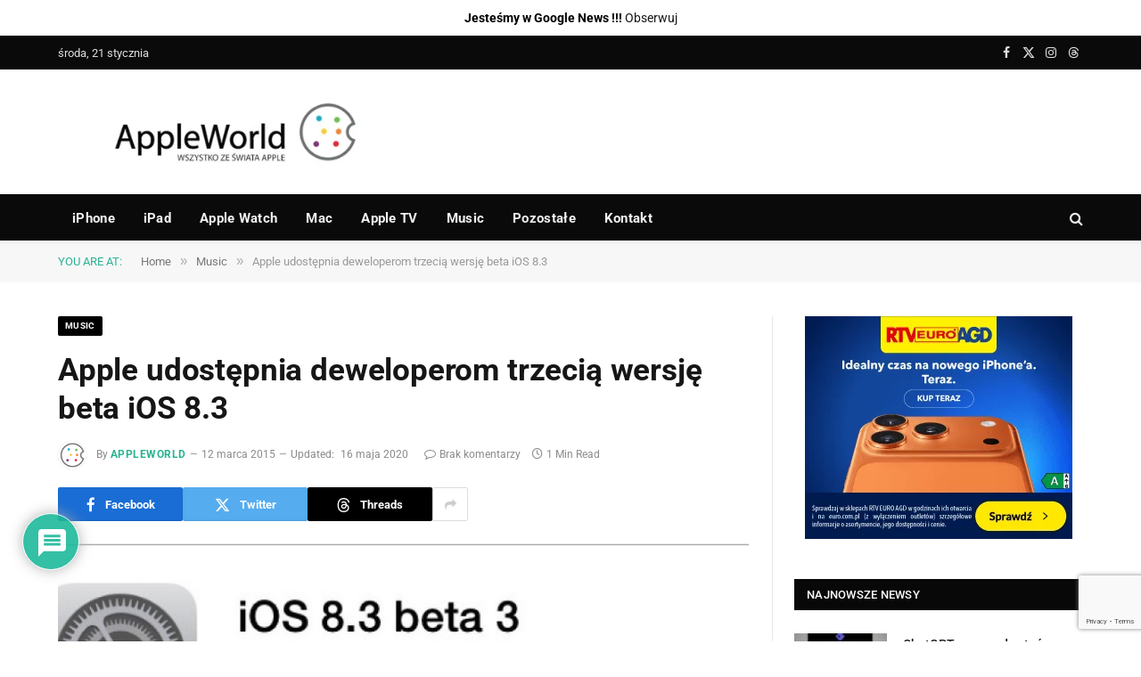

--- FILE ---
content_type: text/html; charset=utf-8
request_url: https://www.google.com/recaptcha/api2/anchor?ar=1&k=6LeSm8gZAAAAAKUb-gu1nKP9VLmloPf_M7-1g475&co=aHR0cHM6Ly9hcHBsZXdvcmxkLnBsOjQ0Mw..&hl=en&v=PoyoqOPhxBO7pBk68S4YbpHZ&size=invisible&anchor-ms=20000&execute-ms=30000&cb=l4jte8cmia62
body_size: 48638
content:
<!DOCTYPE HTML><html dir="ltr" lang="en"><head><meta http-equiv="Content-Type" content="text/html; charset=UTF-8">
<meta http-equiv="X-UA-Compatible" content="IE=edge">
<title>reCAPTCHA</title>
<style type="text/css">
/* cyrillic-ext */
@font-face {
  font-family: 'Roboto';
  font-style: normal;
  font-weight: 400;
  font-stretch: 100%;
  src: url(//fonts.gstatic.com/s/roboto/v48/KFO7CnqEu92Fr1ME7kSn66aGLdTylUAMa3GUBHMdazTgWw.woff2) format('woff2');
  unicode-range: U+0460-052F, U+1C80-1C8A, U+20B4, U+2DE0-2DFF, U+A640-A69F, U+FE2E-FE2F;
}
/* cyrillic */
@font-face {
  font-family: 'Roboto';
  font-style: normal;
  font-weight: 400;
  font-stretch: 100%;
  src: url(//fonts.gstatic.com/s/roboto/v48/KFO7CnqEu92Fr1ME7kSn66aGLdTylUAMa3iUBHMdazTgWw.woff2) format('woff2');
  unicode-range: U+0301, U+0400-045F, U+0490-0491, U+04B0-04B1, U+2116;
}
/* greek-ext */
@font-face {
  font-family: 'Roboto';
  font-style: normal;
  font-weight: 400;
  font-stretch: 100%;
  src: url(//fonts.gstatic.com/s/roboto/v48/KFO7CnqEu92Fr1ME7kSn66aGLdTylUAMa3CUBHMdazTgWw.woff2) format('woff2');
  unicode-range: U+1F00-1FFF;
}
/* greek */
@font-face {
  font-family: 'Roboto';
  font-style: normal;
  font-weight: 400;
  font-stretch: 100%;
  src: url(//fonts.gstatic.com/s/roboto/v48/KFO7CnqEu92Fr1ME7kSn66aGLdTylUAMa3-UBHMdazTgWw.woff2) format('woff2');
  unicode-range: U+0370-0377, U+037A-037F, U+0384-038A, U+038C, U+038E-03A1, U+03A3-03FF;
}
/* math */
@font-face {
  font-family: 'Roboto';
  font-style: normal;
  font-weight: 400;
  font-stretch: 100%;
  src: url(//fonts.gstatic.com/s/roboto/v48/KFO7CnqEu92Fr1ME7kSn66aGLdTylUAMawCUBHMdazTgWw.woff2) format('woff2');
  unicode-range: U+0302-0303, U+0305, U+0307-0308, U+0310, U+0312, U+0315, U+031A, U+0326-0327, U+032C, U+032F-0330, U+0332-0333, U+0338, U+033A, U+0346, U+034D, U+0391-03A1, U+03A3-03A9, U+03B1-03C9, U+03D1, U+03D5-03D6, U+03F0-03F1, U+03F4-03F5, U+2016-2017, U+2034-2038, U+203C, U+2040, U+2043, U+2047, U+2050, U+2057, U+205F, U+2070-2071, U+2074-208E, U+2090-209C, U+20D0-20DC, U+20E1, U+20E5-20EF, U+2100-2112, U+2114-2115, U+2117-2121, U+2123-214F, U+2190, U+2192, U+2194-21AE, U+21B0-21E5, U+21F1-21F2, U+21F4-2211, U+2213-2214, U+2216-22FF, U+2308-230B, U+2310, U+2319, U+231C-2321, U+2336-237A, U+237C, U+2395, U+239B-23B7, U+23D0, U+23DC-23E1, U+2474-2475, U+25AF, U+25B3, U+25B7, U+25BD, U+25C1, U+25CA, U+25CC, U+25FB, U+266D-266F, U+27C0-27FF, U+2900-2AFF, U+2B0E-2B11, U+2B30-2B4C, U+2BFE, U+3030, U+FF5B, U+FF5D, U+1D400-1D7FF, U+1EE00-1EEFF;
}
/* symbols */
@font-face {
  font-family: 'Roboto';
  font-style: normal;
  font-weight: 400;
  font-stretch: 100%;
  src: url(//fonts.gstatic.com/s/roboto/v48/KFO7CnqEu92Fr1ME7kSn66aGLdTylUAMaxKUBHMdazTgWw.woff2) format('woff2');
  unicode-range: U+0001-000C, U+000E-001F, U+007F-009F, U+20DD-20E0, U+20E2-20E4, U+2150-218F, U+2190, U+2192, U+2194-2199, U+21AF, U+21E6-21F0, U+21F3, U+2218-2219, U+2299, U+22C4-22C6, U+2300-243F, U+2440-244A, U+2460-24FF, U+25A0-27BF, U+2800-28FF, U+2921-2922, U+2981, U+29BF, U+29EB, U+2B00-2BFF, U+4DC0-4DFF, U+FFF9-FFFB, U+10140-1018E, U+10190-1019C, U+101A0, U+101D0-101FD, U+102E0-102FB, U+10E60-10E7E, U+1D2C0-1D2D3, U+1D2E0-1D37F, U+1F000-1F0FF, U+1F100-1F1AD, U+1F1E6-1F1FF, U+1F30D-1F30F, U+1F315, U+1F31C, U+1F31E, U+1F320-1F32C, U+1F336, U+1F378, U+1F37D, U+1F382, U+1F393-1F39F, U+1F3A7-1F3A8, U+1F3AC-1F3AF, U+1F3C2, U+1F3C4-1F3C6, U+1F3CA-1F3CE, U+1F3D4-1F3E0, U+1F3ED, U+1F3F1-1F3F3, U+1F3F5-1F3F7, U+1F408, U+1F415, U+1F41F, U+1F426, U+1F43F, U+1F441-1F442, U+1F444, U+1F446-1F449, U+1F44C-1F44E, U+1F453, U+1F46A, U+1F47D, U+1F4A3, U+1F4B0, U+1F4B3, U+1F4B9, U+1F4BB, U+1F4BF, U+1F4C8-1F4CB, U+1F4D6, U+1F4DA, U+1F4DF, U+1F4E3-1F4E6, U+1F4EA-1F4ED, U+1F4F7, U+1F4F9-1F4FB, U+1F4FD-1F4FE, U+1F503, U+1F507-1F50B, U+1F50D, U+1F512-1F513, U+1F53E-1F54A, U+1F54F-1F5FA, U+1F610, U+1F650-1F67F, U+1F687, U+1F68D, U+1F691, U+1F694, U+1F698, U+1F6AD, U+1F6B2, U+1F6B9-1F6BA, U+1F6BC, U+1F6C6-1F6CF, U+1F6D3-1F6D7, U+1F6E0-1F6EA, U+1F6F0-1F6F3, U+1F6F7-1F6FC, U+1F700-1F7FF, U+1F800-1F80B, U+1F810-1F847, U+1F850-1F859, U+1F860-1F887, U+1F890-1F8AD, U+1F8B0-1F8BB, U+1F8C0-1F8C1, U+1F900-1F90B, U+1F93B, U+1F946, U+1F984, U+1F996, U+1F9E9, U+1FA00-1FA6F, U+1FA70-1FA7C, U+1FA80-1FA89, U+1FA8F-1FAC6, U+1FACE-1FADC, U+1FADF-1FAE9, U+1FAF0-1FAF8, U+1FB00-1FBFF;
}
/* vietnamese */
@font-face {
  font-family: 'Roboto';
  font-style: normal;
  font-weight: 400;
  font-stretch: 100%;
  src: url(//fonts.gstatic.com/s/roboto/v48/KFO7CnqEu92Fr1ME7kSn66aGLdTylUAMa3OUBHMdazTgWw.woff2) format('woff2');
  unicode-range: U+0102-0103, U+0110-0111, U+0128-0129, U+0168-0169, U+01A0-01A1, U+01AF-01B0, U+0300-0301, U+0303-0304, U+0308-0309, U+0323, U+0329, U+1EA0-1EF9, U+20AB;
}
/* latin-ext */
@font-face {
  font-family: 'Roboto';
  font-style: normal;
  font-weight: 400;
  font-stretch: 100%;
  src: url(//fonts.gstatic.com/s/roboto/v48/KFO7CnqEu92Fr1ME7kSn66aGLdTylUAMa3KUBHMdazTgWw.woff2) format('woff2');
  unicode-range: U+0100-02BA, U+02BD-02C5, U+02C7-02CC, U+02CE-02D7, U+02DD-02FF, U+0304, U+0308, U+0329, U+1D00-1DBF, U+1E00-1E9F, U+1EF2-1EFF, U+2020, U+20A0-20AB, U+20AD-20C0, U+2113, U+2C60-2C7F, U+A720-A7FF;
}
/* latin */
@font-face {
  font-family: 'Roboto';
  font-style: normal;
  font-weight: 400;
  font-stretch: 100%;
  src: url(//fonts.gstatic.com/s/roboto/v48/KFO7CnqEu92Fr1ME7kSn66aGLdTylUAMa3yUBHMdazQ.woff2) format('woff2');
  unicode-range: U+0000-00FF, U+0131, U+0152-0153, U+02BB-02BC, U+02C6, U+02DA, U+02DC, U+0304, U+0308, U+0329, U+2000-206F, U+20AC, U+2122, U+2191, U+2193, U+2212, U+2215, U+FEFF, U+FFFD;
}
/* cyrillic-ext */
@font-face {
  font-family: 'Roboto';
  font-style: normal;
  font-weight: 500;
  font-stretch: 100%;
  src: url(//fonts.gstatic.com/s/roboto/v48/KFO7CnqEu92Fr1ME7kSn66aGLdTylUAMa3GUBHMdazTgWw.woff2) format('woff2');
  unicode-range: U+0460-052F, U+1C80-1C8A, U+20B4, U+2DE0-2DFF, U+A640-A69F, U+FE2E-FE2F;
}
/* cyrillic */
@font-face {
  font-family: 'Roboto';
  font-style: normal;
  font-weight: 500;
  font-stretch: 100%;
  src: url(//fonts.gstatic.com/s/roboto/v48/KFO7CnqEu92Fr1ME7kSn66aGLdTylUAMa3iUBHMdazTgWw.woff2) format('woff2');
  unicode-range: U+0301, U+0400-045F, U+0490-0491, U+04B0-04B1, U+2116;
}
/* greek-ext */
@font-face {
  font-family: 'Roboto';
  font-style: normal;
  font-weight: 500;
  font-stretch: 100%;
  src: url(//fonts.gstatic.com/s/roboto/v48/KFO7CnqEu92Fr1ME7kSn66aGLdTylUAMa3CUBHMdazTgWw.woff2) format('woff2');
  unicode-range: U+1F00-1FFF;
}
/* greek */
@font-face {
  font-family: 'Roboto';
  font-style: normal;
  font-weight: 500;
  font-stretch: 100%;
  src: url(//fonts.gstatic.com/s/roboto/v48/KFO7CnqEu92Fr1ME7kSn66aGLdTylUAMa3-UBHMdazTgWw.woff2) format('woff2');
  unicode-range: U+0370-0377, U+037A-037F, U+0384-038A, U+038C, U+038E-03A1, U+03A3-03FF;
}
/* math */
@font-face {
  font-family: 'Roboto';
  font-style: normal;
  font-weight: 500;
  font-stretch: 100%;
  src: url(//fonts.gstatic.com/s/roboto/v48/KFO7CnqEu92Fr1ME7kSn66aGLdTylUAMawCUBHMdazTgWw.woff2) format('woff2');
  unicode-range: U+0302-0303, U+0305, U+0307-0308, U+0310, U+0312, U+0315, U+031A, U+0326-0327, U+032C, U+032F-0330, U+0332-0333, U+0338, U+033A, U+0346, U+034D, U+0391-03A1, U+03A3-03A9, U+03B1-03C9, U+03D1, U+03D5-03D6, U+03F0-03F1, U+03F4-03F5, U+2016-2017, U+2034-2038, U+203C, U+2040, U+2043, U+2047, U+2050, U+2057, U+205F, U+2070-2071, U+2074-208E, U+2090-209C, U+20D0-20DC, U+20E1, U+20E5-20EF, U+2100-2112, U+2114-2115, U+2117-2121, U+2123-214F, U+2190, U+2192, U+2194-21AE, U+21B0-21E5, U+21F1-21F2, U+21F4-2211, U+2213-2214, U+2216-22FF, U+2308-230B, U+2310, U+2319, U+231C-2321, U+2336-237A, U+237C, U+2395, U+239B-23B7, U+23D0, U+23DC-23E1, U+2474-2475, U+25AF, U+25B3, U+25B7, U+25BD, U+25C1, U+25CA, U+25CC, U+25FB, U+266D-266F, U+27C0-27FF, U+2900-2AFF, U+2B0E-2B11, U+2B30-2B4C, U+2BFE, U+3030, U+FF5B, U+FF5D, U+1D400-1D7FF, U+1EE00-1EEFF;
}
/* symbols */
@font-face {
  font-family: 'Roboto';
  font-style: normal;
  font-weight: 500;
  font-stretch: 100%;
  src: url(//fonts.gstatic.com/s/roboto/v48/KFO7CnqEu92Fr1ME7kSn66aGLdTylUAMaxKUBHMdazTgWw.woff2) format('woff2');
  unicode-range: U+0001-000C, U+000E-001F, U+007F-009F, U+20DD-20E0, U+20E2-20E4, U+2150-218F, U+2190, U+2192, U+2194-2199, U+21AF, U+21E6-21F0, U+21F3, U+2218-2219, U+2299, U+22C4-22C6, U+2300-243F, U+2440-244A, U+2460-24FF, U+25A0-27BF, U+2800-28FF, U+2921-2922, U+2981, U+29BF, U+29EB, U+2B00-2BFF, U+4DC0-4DFF, U+FFF9-FFFB, U+10140-1018E, U+10190-1019C, U+101A0, U+101D0-101FD, U+102E0-102FB, U+10E60-10E7E, U+1D2C0-1D2D3, U+1D2E0-1D37F, U+1F000-1F0FF, U+1F100-1F1AD, U+1F1E6-1F1FF, U+1F30D-1F30F, U+1F315, U+1F31C, U+1F31E, U+1F320-1F32C, U+1F336, U+1F378, U+1F37D, U+1F382, U+1F393-1F39F, U+1F3A7-1F3A8, U+1F3AC-1F3AF, U+1F3C2, U+1F3C4-1F3C6, U+1F3CA-1F3CE, U+1F3D4-1F3E0, U+1F3ED, U+1F3F1-1F3F3, U+1F3F5-1F3F7, U+1F408, U+1F415, U+1F41F, U+1F426, U+1F43F, U+1F441-1F442, U+1F444, U+1F446-1F449, U+1F44C-1F44E, U+1F453, U+1F46A, U+1F47D, U+1F4A3, U+1F4B0, U+1F4B3, U+1F4B9, U+1F4BB, U+1F4BF, U+1F4C8-1F4CB, U+1F4D6, U+1F4DA, U+1F4DF, U+1F4E3-1F4E6, U+1F4EA-1F4ED, U+1F4F7, U+1F4F9-1F4FB, U+1F4FD-1F4FE, U+1F503, U+1F507-1F50B, U+1F50D, U+1F512-1F513, U+1F53E-1F54A, U+1F54F-1F5FA, U+1F610, U+1F650-1F67F, U+1F687, U+1F68D, U+1F691, U+1F694, U+1F698, U+1F6AD, U+1F6B2, U+1F6B9-1F6BA, U+1F6BC, U+1F6C6-1F6CF, U+1F6D3-1F6D7, U+1F6E0-1F6EA, U+1F6F0-1F6F3, U+1F6F7-1F6FC, U+1F700-1F7FF, U+1F800-1F80B, U+1F810-1F847, U+1F850-1F859, U+1F860-1F887, U+1F890-1F8AD, U+1F8B0-1F8BB, U+1F8C0-1F8C1, U+1F900-1F90B, U+1F93B, U+1F946, U+1F984, U+1F996, U+1F9E9, U+1FA00-1FA6F, U+1FA70-1FA7C, U+1FA80-1FA89, U+1FA8F-1FAC6, U+1FACE-1FADC, U+1FADF-1FAE9, U+1FAF0-1FAF8, U+1FB00-1FBFF;
}
/* vietnamese */
@font-face {
  font-family: 'Roboto';
  font-style: normal;
  font-weight: 500;
  font-stretch: 100%;
  src: url(//fonts.gstatic.com/s/roboto/v48/KFO7CnqEu92Fr1ME7kSn66aGLdTylUAMa3OUBHMdazTgWw.woff2) format('woff2');
  unicode-range: U+0102-0103, U+0110-0111, U+0128-0129, U+0168-0169, U+01A0-01A1, U+01AF-01B0, U+0300-0301, U+0303-0304, U+0308-0309, U+0323, U+0329, U+1EA0-1EF9, U+20AB;
}
/* latin-ext */
@font-face {
  font-family: 'Roboto';
  font-style: normal;
  font-weight: 500;
  font-stretch: 100%;
  src: url(//fonts.gstatic.com/s/roboto/v48/KFO7CnqEu92Fr1ME7kSn66aGLdTylUAMa3KUBHMdazTgWw.woff2) format('woff2');
  unicode-range: U+0100-02BA, U+02BD-02C5, U+02C7-02CC, U+02CE-02D7, U+02DD-02FF, U+0304, U+0308, U+0329, U+1D00-1DBF, U+1E00-1E9F, U+1EF2-1EFF, U+2020, U+20A0-20AB, U+20AD-20C0, U+2113, U+2C60-2C7F, U+A720-A7FF;
}
/* latin */
@font-face {
  font-family: 'Roboto';
  font-style: normal;
  font-weight: 500;
  font-stretch: 100%;
  src: url(//fonts.gstatic.com/s/roboto/v48/KFO7CnqEu92Fr1ME7kSn66aGLdTylUAMa3yUBHMdazQ.woff2) format('woff2');
  unicode-range: U+0000-00FF, U+0131, U+0152-0153, U+02BB-02BC, U+02C6, U+02DA, U+02DC, U+0304, U+0308, U+0329, U+2000-206F, U+20AC, U+2122, U+2191, U+2193, U+2212, U+2215, U+FEFF, U+FFFD;
}
/* cyrillic-ext */
@font-face {
  font-family: 'Roboto';
  font-style: normal;
  font-weight: 900;
  font-stretch: 100%;
  src: url(//fonts.gstatic.com/s/roboto/v48/KFO7CnqEu92Fr1ME7kSn66aGLdTylUAMa3GUBHMdazTgWw.woff2) format('woff2');
  unicode-range: U+0460-052F, U+1C80-1C8A, U+20B4, U+2DE0-2DFF, U+A640-A69F, U+FE2E-FE2F;
}
/* cyrillic */
@font-face {
  font-family: 'Roboto';
  font-style: normal;
  font-weight: 900;
  font-stretch: 100%;
  src: url(//fonts.gstatic.com/s/roboto/v48/KFO7CnqEu92Fr1ME7kSn66aGLdTylUAMa3iUBHMdazTgWw.woff2) format('woff2');
  unicode-range: U+0301, U+0400-045F, U+0490-0491, U+04B0-04B1, U+2116;
}
/* greek-ext */
@font-face {
  font-family: 'Roboto';
  font-style: normal;
  font-weight: 900;
  font-stretch: 100%;
  src: url(//fonts.gstatic.com/s/roboto/v48/KFO7CnqEu92Fr1ME7kSn66aGLdTylUAMa3CUBHMdazTgWw.woff2) format('woff2');
  unicode-range: U+1F00-1FFF;
}
/* greek */
@font-face {
  font-family: 'Roboto';
  font-style: normal;
  font-weight: 900;
  font-stretch: 100%;
  src: url(//fonts.gstatic.com/s/roboto/v48/KFO7CnqEu92Fr1ME7kSn66aGLdTylUAMa3-UBHMdazTgWw.woff2) format('woff2');
  unicode-range: U+0370-0377, U+037A-037F, U+0384-038A, U+038C, U+038E-03A1, U+03A3-03FF;
}
/* math */
@font-face {
  font-family: 'Roboto';
  font-style: normal;
  font-weight: 900;
  font-stretch: 100%;
  src: url(//fonts.gstatic.com/s/roboto/v48/KFO7CnqEu92Fr1ME7kSn66aGLdTylUAMawCUBHMdazTgWw.woff2) format('woff2');
  unicode-range: U+0302-0303, U+0305, U+0307-0308, U+0310, U+0312, U+0315, U+031A, U+0326-0327, U+032C, U+032F-0330, U+0332-0333, U+0338, U+033A, U+0346, U+034D, U+0391-03A1, U+03A3-03A9, U+03B1-03C9, U+03D1, U+03D5-03D6, U+03F0-03F1, U+03F4-03F5, U+2016-2017, U+2034-2038, U+203C, U+2040, U+2043, U+2047, U+2050, U+2057, U+205F, U+2070-2071, U+2074-208E, U+2090-209C, U+20D0-20DC, U+20E1, U+20E5-20EF, U+2100-2112, U+2114-2115, U+2117-2121, U+2123-214F, U+2190, U+2192, U+2194-21AE, U+21B0-21E5, U+21F1-21F2, U+21F4-2211, U+2213-2214, U+2216-22FF, U+2308-230B, U+2310, U+2319, U+231C-2321, U+2336-237A, U+237C, U+2395, U+239B-23B7, U+23D0, U+23DC-23E1, U+2474-2475, U+25AF, U+25B3, U+25B7, U+25BD, U+25C1, U+25CA, U+25CC, U+25FB, U+266D-266F, U+27C0-27FF, U+2900-2AFF, U+2B0E-2B11, U+2B30-2B4C, U+2BFE, U+3030, U+FF5B, U+FF5D, U+1D400-1D7FF, U+1EE00-1EEFF;
}
/* symbols */
@font-face {
  font-family: 'Roboto';
  font-style: normal;
  font-weight: 900;
  font-stretch: 100%;
  src: url(//fonts.gstatic.com/s/roboto/v48/KFO7CnqEu92Fr1ME7kSn66aGLdTylUAMaxKUBHMdazTgWw.woff2) format('woff2');
  unicode-range: U+0001-000C, U+000E-001F, U+007F-009F, U+20DD-20E0, U+20E2-20E4, U+2150-218F, U+2190, U+2192, U+2194-2199, U+21AF, U+21E6-21F0, U+21F3, U+2218-2219, U+2299, U+22C4-22C6, U+2300-243F, U+2440-244A, U+2460-24FF, U+25A0-27BF, U+2800-28FF, U+2921-2922, U+2981, U+29BF, U+29EB, U+2B00-2BFF, U+4DC0-4DFF, U+FFF9-FFFB, U+10140-1018E, U+10190-1019C, U+101A0, U+101D0-101FD, U+102E0-102FB, U+10E60-10E7E, U+1D2C0-1D2D3, U+1D2E0-1D37F, U+1F000-1F0FF, U+1F100-1F1AD, U+1F1E6-1F1FF, U+1F30D-1F30F, U+1F315, U+1F31C, U+1F31E, U+1F320-1F32C, U+1F336, U+1F378, U+1F37D, U+1F382, U+1F393-1F39F, U+1F3A7-1F3A8, U+1F3AC-1F3AF, U+1F3C2, U+1F3C4-1F3C6, U+1F3CA-1F3CE, U+1F3D4-1F3E0, U+1F3ED, U+1F3F1-1F3F3, U+1F3F5-1F3F7, U+1F408, U+1F415, U+1F41F, U+1F426, U+1F43F, U+1F441-1F442, U+1F444, U+1F446-1F449, U+1F44C-1F44E, U+1F453, U+1F46A, U+1F47D, U+1F4A3, U+1F4B0, U+1F4B3, U+1F4B9, U+1F4BB, U+1F4BF, U+1F4C8-1F4CB, U+1F4D6, U+1F4DA, U+1F4DF, U+1F4E3-1F4E6, U+1F4EA-1F4ED, U+1F4F7, U+1F4F9-1F4FB, U+1F4FD-1F4FE, U+1F503, U+1F507-1F50B, U+1F50D, U+1F512-1F513, U+1F53E-1F54A, U+1F54F-1F5FA, U+1F610, U+1F650-1F67F, U+1F687, U+1F68D, U+1F691, U+1F694, U+1F698, U+1F6AD, U+1F6B2, U+1F6B9-1F6BA, U+1F6BC, U+1F6C6-1F6CF, U+1F6D3-1F6D7, U+1F6E0-1F6EA, U+1F6F0-1F6F3, U+1F6F7-1F6FC, U+1F700-1F7FF, U+1F800-1F80B, U+1F810-1F847, U+1F850-1F859, U+1F860-1F887, U+1F890-1F8AD, U+1F8B0-1F8BB, U+1F8C0-1F8C1, U+1F900-1F90B, U+1F93B, U+1F946, U+1F984, U+1F996, U+1F9E9, U+1FA00-1FA6F, U+1FA70-1FA7C, U+1FA80-1FA89, U+1FA8F-1FAC6, U+1FACE-1FADC, U+1FADF-1FAE9, U+1FAF0-1FAF8, U+1FB00-1FBFF;
}
/* vietnamese */
@font-face {
  font-family: 'Roboto';
  font-style: normal;
  font-weight: 900;
  font-stretch: 100%;
  src: url(//fonts.gstatic.com/s/roboto/v48/KFO7CnqEu92Fr1ME7kSn66aGLdTylUAMa3OUBHMdazTgWw.woff2) format('woff2');
  unicode-range: U+0102-0103, U+0110-0111, U+0128-0129, U+0168-0169, U+01A0-01A1, U+01AF-01B0, U+0300-0301, U+0303-0304, U+0308-0309, U+0323, U+0329, U+1EA0-1EF9, U+20AB;
}
/* latin-ext */
@font-face {
  font-family: 'Roboto';
  font-style: normal;
  font-weight: 900;
  font-stretch: 100%;
  src: url(//fonts.gstatic.com/s/roboto/v48/KFO7CnqEu92Fr1ME7kSn66aGLdTylUAMa3KUBHMdazTgWw.woff2) format('woff2');
  unicode-range: U+0100-02BA, U+02BD-02C5, U+02C7-02CC, U+02CE-02D7, U+02DD-02FF, U+0304, U+0308, U+0329, U+1D00-1DBF, U+1E00-1E9F, U+1EF2-1EFF, U+2020, U+20A0-20AB, U+20AD-20C0, U+2113, U+2C60-2C7F, U+A720-A7FF;
}
/* latin */
@font-face {
  font-family: 'Roboto';
  font-style: normal;
  font-weight: 900;
  font-stretch: 100%;
  src: url(//fonts.gstatic.com/s/roboto/v48/KFO7CnqEu92Fr1ME7kSn66aGLdTylUAMa3yUBHMdazQ.woff2) format('woff2');
  unicode-range: U+0000-00FF, U+0131, U+0152-0153, U+02BB-02BC, U+02C6, U+02DA, U+02DC, U+0304, U+0308, U+0329, U+2000-206F, U+20AC, U+2122, U+2191, U+2193, U+2212, U+2215, U+FEFF, U+FFFD;
}

</style>
<link rel="stylesheet" type="text/css" href="https://www.gstatic.com/recaptcha/releases/PoyoqOPhxBO7pBk68S4YbpHZ/styles__ltr.css">
<script nonce="goJ0cf9b3svWAclkcgbrNw" type="text/javascript">window['__recaptcha_api'] = 'https://www.google.com/recaptcha/api2/';</script>
<script type="text/javascript" src="https://www.gstatic.com/recaptcha/releases/PoyoqOPhxBO7pBk68S4YbpHZ/recaptcha__en.js" nonce="goJ0cf9b3svWAclkcgbrNw">
      
    </script></head>
<body><div id="rc-anchor-alert" class="rc-anchor-alert"></div>
<input type="hidden" id="recaptcha-token" value="[base64]">
<script type="text/javascript" nonce="goJ0cf9b3svWAclkcgbrNw">
      recaptcha.anchor.Main.init("[\x22ainput\x22,[\x22bgdata\x22,\x22\x22,\[base64]/[base64]/[base64]/[base64]/[base64]/[base64]/KGcoTywyNTMsTy5PKSxVRyhPLEMpKTpnKE8sMjUzLEMpLE8pKSxsKSksTykpfSxieT1mdW5jdGlvbihDLE8sdSxsKXtmb3IobD0odT1SKEMpLDApO08+MDtPLS0pbD1sPDw4fFooQyk7ZyhDLHUsbCl9LFVHPWZ1bmN0aW9uKEMsTyl7Qy5pLmxlbmd0aD4xMDQ/[base64]/[base64]/[base64]/[base64]/[base64]/[base64]/[base64]\\u003d\x22,\[base64]\\u003d\\u003d\x22,\[base64]/DrEomw6JNwr1WbsKLw5MBwpDCvwoLazlPwrPDtljCsnY8woIgwpvDv8KDBcKVwq0Tw7ZKY8Oxw65fwoQow47DsnrCj8KAw6FJCChQw4R3ESfDjX7DhGZJNg1Hw6xTE2FYwpM3L8O6bsKDwo7DtHfDvcKSwq/Dg8KawrZ4biPCpHx3wqcnF8OGwovCnUpjC2rCl8KmM8OLKBQhw6PCiU/[base64]/w5vChmbCqsKbN8Kfwp/Cg2jDg2LCvsKPb3pVwrI8WTrCulvDmQDCqcK7JDRjwqDDolPCvcOnw6nDhcKZCw8Re8O9wpTCnyzDkMKxMWl4w4Qcwo3DqGfDrghrIMO5w6nCoMObIEvDpsKcXDnDiMO3UyjCrcO9WVnCuXUqPMK+VMObwpHCg8KowoTCunfDicKZwo1oS8OlwodJwqnCinXCgD/DncKfORjCoArCscOzMELDicOuw6nCqmBEPsO4QSXDlsKCTcODZMK8w640woF+wpnCu8KhworCscK+wposwrHCvcOpwr/[base64]/DlyrDrArCq8OjwqkqPy3DqFnDqMKlWcO+w4M+w5cmw6TCrsOKwr5zUADCpw9KQSMcwofDqMK5FsOZwqjChz5ZwpoZAzfDr8O4QMOqO8K4esKDw4zCiHFbw5/CtsKqwr5wwozCuUnDoMKYcMO2w65lwqjCmyLCoVpbfgDCgsKHw6lOUE/Cgk/[base64]/PsKJbjvDlGQZw4UNwq/CrMOTQ2NswojCmsKvHjPDqcK/[base64]/Dg8KPZiIKwqQCw5XDuMONd8KnfXzCvwN5w5s/fVvCmEYxYMKPwpHDgGHCv1h4ZsOraQQrwqLDtU4pw7UNZMKcwojCmsK7D8O9w5nCh3nCpGVWw4M2w4/[base64]/wqHDlFQnGMO0f2AGY8OJFD/CvMObecKYYsKLJ03CtjHCrsKhUl8/[base64]/Dln0xwrt1bsKfCMOSw5VsJ8KIeDbDp39zwoAlwphcdDxifMK3S8Kewr9yVsKva8OeTkAFwqTDthzDpcKswrxlBF4rUToiw6bDvcOWw4fCtsO7fFrDk1c3bcKow4QnbsOnw4TCgS8Cw5HCmMK1BAFzwqU8VcOeFcK3wrN8C2bDu0pDbcOZIgTCqcK+LsK7bGPDgW/DvMOmUR0pw495wo/CpwLCqi/DnBzCtcObwqrCqMK2A8Oxw5hoMsOZw6c+wpxuRcOPECzClQUEwpvDoMKFwrHDrmXCgnTCqTFGPMOKR8KkWQXDrcKew4R7w497XzDCuHjCtsKYwp3ChsK/wozDjcK2wpvCh3TDqjwtFinCogZnw47CmMONMzoAFh8ow7fCnMOawoBuW8O9HsOKVz5Hw5LDvcORwovCncKDaTXCmsKCwp52w7XCjyc2E8K2w41AJ0DDn8OGHcOHPH/Cn0cmYntmX8ObbcKbwqomIcOwwpvDgj1Pw6jDvcOow5jDo8KQwprDq8KLcMK5eMKhwrtqX8O1wpgPGcO/[base64]/Du8ODwoxawoZZPMO/CMKXeTHCpHXCiH8lw5FfJlXDuMKKw5/Cs8OGw5LCr8Opw4kLwoZGwozDpcKFw5vCmMKswq8Cw5DDhkjCmXQnw7LDpMK3wq/DosOfw5nChcOuDXXDj8KHcRVVIMKMccO/G0/Co8OWw5UFwpXCk8Owwr3DrDZ0TsK1PcKxw6zCrcK4OzbCvxl+w7zDucKyworCn8Kwwotnw78YwrjDgMOgw4HDo8KmXcKHbj3Dk8KZKMOIfHbDgcO6OlrClsKBaVDCgsK2bMO7N8OHw4kDwqkPwrlww6rDqS/Cl8KWUMK+w6zCpw/CnRdjLE/CrwIjbyjCuSPCrlTCr2/DusKEwrRpw5zDkcKHwrU0wr1/R2s8wpJ2LcO3dsOgJsKAwo0Zw7E4w5bCrDnDp8KETsKAw7DCm8O7w4M9QSrCkxXCoMO8wpbCoiADRgVfwpVWXsOOw7J/CsKjwq9sw6AKDMOFE1ZKwrPCqsOHJsOhw7UUbwDCgSjCsTLCgHYNVRnCkUrDp8OrMlMowpU7wp7DmmIuXjVeFcKLWQXDg8OaY8ONw5JybcO3woklw77DlsKWw5Itw7dOw6gRRcOHw54cIBnDsSdEw5U0w4vCq8KFIBkVC8O7TyTDkFLCqgd/OAMYwpthwpvCih7DgCHDlkdRwpbCtW3DvklDwps4wpbClDLDscKlw68mKVcbM8OAw5vCj8Ogw5PDosOXwrTCk2d7VMOnw6Nww5DDp8KVLlZewrzDglEpZcKawqHCocOCC8Kiwp4jc8KLKcKJZjQBw6gDX8OQw5LDqlTCgcOCQGcWSDRGw5PCo0gKwp/DnzULbsKiwq5tasOyw4rDlQvDnsOfwrHDr2RpM3fDtsK8MkbDsmlaIWDDqcOQwrbDq8OrwobCjTXClsK6KQTCv8KRw4s1w4/[base64]/DsVDChMKCNU1YecOzw7nDssKZETVow4/CjcKbwoBnMcKiw6bDvVcNw4PDmgsUwo7DljIIwopXHMKLwq0kw4dOYMOiZ2DCritAJsK6wqDCkMOCw5TCs8Orwq9KSijDhsO7wrLChxNofsOfw6RCYcOEw5RlX8OEwpjDuARgw49BwqzCij1pUsOSw7fDg8KjLsOTwrLDlcK9VsOawo/CnjN9QWkeeizCp8Kxw4s+L8OkIzZ4w47CqEjDkx7CoF8tLcK3wosGQsKcw5Quw6DDksOjaj/Dj8KPUV3ClFfCi8O5F8OIw6HCi3ozw5XCisOJw4fCgcKtwoXCrwJhMcOOf11PwqzCnsKBworDlcOswpXDsMKKwrstw6VIVsKqw6HCoRgQaXEmw5dgfsKZwpLCrsKaw7o1wp/ChcOLY8OgwrLCscOCZ2PDh8Kawodmw5M6w654fiEGwqV8GFUDDsKEQynDgFsjB1FbwonDqsKcLsOpV8KLw6UWw4A7w47Cg8K5w67CvMKeFz/Dv1DDr3ZucTjDpcOUwpscYAt4w6vCmUdnwqHCosK/DsOnw7VIw5Ivw6FWwrdaw4bDhWPDrA7DhDPCvlnCkysoYsOaAcKXLV7DhB7DuD4OGcKywpDCmsKRw5wUW8OkC8O/woLCtsKzdlTDtMOCwqNrwpJCw5bCrcOqdUrCuMKnC8OGw5PCmsKJwpcIwpcUPAPDqMK0e2rChjfDq2Y/bQJccMOJw7fCiHBTKn/CucKkS8O2AMOUMBofSUkjLFLChkjDg8Opw7DCj8Kdw6huw53DlEbCggXCsULCnsOUw4TCusOEwpMIwokuHTN7fnRywofDtE3DgXXCri/[base64]/[base64]/OMOJcsKEwrRBSigXworDohwqZcOkwqjCmiACYsKawq5xwqgqByk2wpdTOh86wrp3w4ITTAVLwrLDosOwwoM6wodrAiPDmcOTHhfDncOUN8OVwo7CgwUtUMKxwp53woAMw6pPwpAZCRHDky/[base64]/DkSRBDUFbwrzCjsKXUGMew7nDmsKVwpHChcOWCsKBw6XDsMOGw71sw7DCl8OWw6Arw4TCk8OMw7vCmjJ6w6rCvjnDlMKLFGTCjxnDiTDCjzl+J8KYEXrDtxg/[base64]/[base64]/[base64]/[base64]/DtcOkS8KNHcKnAcOmwpEQYxjChUHCrsK6RsKRGSvDnUMANSV3wr4+w6vDsMKXw7VzV8O6w6p4wpnCtBNJw43DkC/Dv8OPO0dEwp9UJGxow7DChULDg8Kgf8OMWSkGJ8KNwoPDjVnCpsK+dcOWwqzCgA/[base64]/[base64]/IFrCrMKtaVLDmgnDs0zCvnkjw4F/cyrCtsOuR8KZw7fCk8OzwobCqGV6NMO3dj7Dr8Kiw5jCkCHCpx/ChsOkRsKdS8KZwqZqwqDCtRU5M15Cw41CwrpVJm1efWVGw4sIw4sWw53Dh3JMHTTCqcKKw78Vw7hOw6bDlMKSwpfDg8Keb8O5dQ1Sw5JFwoYAw7xVwoU9wr3Cgj7Do0TCi8Oaw49nL0cnwozDvMKFWsOZcEQ/wo08PiYJTcOhQBcbTsKOIcOsw67DjMKKXz7ChMKmTT17UXYLw6jCqR7DtHDDnHQecMO/eC7CiGNkTsKqC8KVBMOuwqXCh8KuBmhcw5fCpMKTwoowfAIOVG/CtGFsw6LCjMOcf0bChiZHUxXCplTDrsKwYgRAEwvDplxVwq8fwqzCucKew4rDl1fCvsKTJMOgwqfCsEEXw6zCsHDDvgUjVVbDpy1gwq0ZBsOWw6Itw7YiwpItw5YWwqBXDMKFw58Pw4jDlwAiHQ7CvcKaWcOSe8OHw4IzKMO7bQ3ChEIQwpnDlC/Dv2hdwq89w4cAA0kVEljDmSvDhMOLQ8KaUwLCusK5w4tpIg5Yw6TCo8K2WyXDlAZ9w7bDnMOGwpvCisKoZsK3eG1VbCR6wpApwpJuw4B3wqPCs0zDnk/DtCJow4TDg30Nw6hVa31zw7/[base64]/ChsO9wpnCgGJlVsO/[base64]/DssKlBcOWw681w5bDplrDjwPDpFzCkH1hUcOeYhzDmnxjw7zCnXgCwrs/w44gIhjDrsOmIcOASMK/b8KKP8KvS8KBbmpifMKwZMOCVRVGw57DmVDConnDmyfCi1/Cgj5mw5R3HsOwYCIswp/Cp3V2AlfCvQQhwqnDk3DDn8K0w6DClkU8w5DCrSIqwoHDpcOMw5nDtcO5NF3Dg8KgEBdYwqImwoIawoHDg0fDryrDl1IXBMKhw7NQLsKjwpZzVVTDrcKROj5Xd8Oaw7DDgV7CrW0SUlFYw4rCq8O0csO/w4Qswq9HwoUJw59JfsOmw4zDlcOofB/[base64]/DnkvDnGZic8OcworCjG/DvXAgEVjDiz3DvcKbwqEfKUhMTsKURcKFwqHCg8OJYy7DgAfDhMOwEsKDw4zDtMKKI3LDsS/CnFxqwqnCu8OCQMOxcy84fmLCn8KZNMOGIMKgB3fCs8K1E8KwFCHDkgnDkcONJsKlwqZJwoXCtsO5w4rDrE8PP1PCrlkzwqDDqcO9d8KlwoDDizTClsKOwqjDo8K+IQDCocOJJmEfw7ExGl7Cu8OVwqfDhcOkLlFdw6Q5wpPDoVJKw50cX2jCrg5Mw6/Dm2HDnDDDk8KGED/Dv8Oxw73Dk8Obw4IwRX9Ww5BYMsK0PcKHDFzCoMOgwprDs8OYFsOywpcfGcO8wr/CrcKUw7ROBcOXR8KdfkbClcKNwrR9woJnwoTDn0bCucODw7XCpxvDv8KuwrHDpcKRJMOdQFpTwq/CgBEiUMKdwpDDicKPw63CrMKJZ8Kfw7TDsMKHI8O1wp3DlMK/wobDjX4hBE4tw7PCvRzDjksvw7UeBDdZw7dfacOdwpc1wqTDoMKnD8O+M0NAQl3Cq8OPLhl7acKrwr0Df8OQw5jDpEIRbMKqFcO4w5TDsxLDhcOFw5VrB8Oqw5LDlyN0wpDCmMK4wqU4IxRUeMOwKhfCjnp/wqMAw4zCuSDDgC3CvcKlw4UjwpjDlE/ChsK8w7HCmBzDhcK1PcKvw5RWAnLCg8O2fTo7w6A6w4/CqMO3w6nDkcOTNMKPwpN4PRnCgMOZCsO4WcOMK8OtwqHDh3bCk8KxwrnDvmdCOxAPw5NTYTHCoMKTE09XE1Bsw4pjwq3CmcOGAW7Dg8OaLTnDlMOYw6PDmAbCrsKsN8KOYMKbw7R/[base64]/[base64]/Cp2vChRPDkTnDkMOQw4PDuMKFwotMBQY6R25yS3rCqS3Dj8OQwrzDlsKqQcKjw7NPKxnCnEloZzXDgHZmU8O6d8KFPDDCjljDkhbDnVrDlgDChsO/GmRtw5HDgcOqO1vCuMOQW8Obwr4iwqHDt8OLw47DtsO6w4vCssKkOMKrfkPDnMKhFXg/w6/DrgzCqMKZVcKLw656w5PCicOAw4V/wpzCpmJKGcKDwoFMKBsYDn0ZSFgKdsOqwplFWQ/Dg0HCkwVjH2HDg8Khw7RnbytJwoE5GWY/E1ZOw6ZowotVwoQJwqjCmxrDi1PCrCrCpCTDknphEAAAeWXDpCxXNMONwrzDo0rCvsKjVsOVN8OMw4fDqcKKD8Kcw7tWwp/[base64]/wqDCmcKxV3gZwq/DuFTDp8KDwoh2wpkZEsKHBsK9AsO2PntGw5c/[base64]/[base64]/DtwxRM2xiRMOfUcKnD8Oqc8KLclFww5dLw6oEw4NTKUbCiBQAO8KnE8Kxw6tiwrfDmsKmSVzCmXB/w60dwpjDhWVWwpA8wq0lYhrDoX5Ce0BCw5DChsOHS8K+bEzDuMKGwrBfw6jDosKCMcO+wrpUw5I3GzFPwpBvSVrCjQXDpQDDhHDDuRvDgkR8w4rCnhTDnsOkw7/DrQvClsO/[base64]/DjyJjAjvCsMK/FsKOwo7CqFHDqcOow51uw5PCmAjCj3TCvMOMUcOaw6o3Y8KTw5/Dj8OUw5RUwpXDpE7CliVyRhMIFT0ze8OPaFHCpgzDkcKfwo3Dr8Otw4Etw47CvCJawq56wpbDgcKDdjcfAcK/VMKHWsKXwpXCjMOCw7nCtWDDj0lRRcOyEsKSVMKDD8OfwpzDhm88wobCjGxJwokxw7Mow7TDs8KFw6/Drn/Cr1fDmMOjKxPDljvCksOvE34owrZCwoLDpsKIw7cFByHCpcKeKxN1Dl0fDsOowrhwwrc7NgF+w6kYwq/CqMOUw4fDqsO3wrciScKmw49Tw4nDjcObw7xRQ8O3FjzDtMKQwpFAJMKGw5rCtcOZcMK7w5F2w7FIw5Nvwp/CncKtw48Mw7HCoFPDukcjw4jDhE3CpBZhdkXCuHrDkMKOw5XCuVfCs8Ktw5bCvAbDtcOPQMOmw7/CucOsYChAwo/DgcOIX2TDjXdxw7vDlykZwqIjd3XDuDZ/[base64]/YsKHKsOpZ3pswoHChMKmLMKRKBcFKsOUBhHDq8OAw4otdhnDkRPCszvCo8Ovw7vDnCvCnDLCh8OmwqULw7J+wqcRwrbCoMKvwofCuydXw55mZjfDrcOywoFndVEbXEdiUn3DnMKwT2o8CB4KSMKEKMOOL8KDdB/CgMOIGS7CmcKlC8Kcw7DDujdRKRYGwoAJT8O/w7bCqihiKsKKZivDpsOwwrAGw4MdHMKEBALDhzDCsAwUw6Y7wonDrcKKw6PCv3wGGGNwWsO/FcOgPsOYw7vDmikSw7vChsOofG89ecObGsOIwoTCoMO7PADDm8Kpw6c/w5IAZCPDpsKoRRvChkpiw4PDgMKIX8K/wpzCs34ew4DDocKwAMKDAsKawodtCDfCgVcfaEdawrDCsykBCsOBw5TCiBbDj8OfwrAeDwTCqk/DlMO8wo5eDlt6wqMnVGjChDLCqcO/[base64]/DmsO9w5jDug/Ch8KTfivDhTjCmxxsc8Ktw6AFw7Bmw6M7wpkhwpsueE1XAUZUUMKkw7nCj8KWfEzDolnCi8Ojw4ZPwo7CkcO8J0fDok5ZJcKafsOgIWjCrhoKY8OILEjCoxbCo1Mbw51Vf1DCsTJnw64SGibDtE/CtcKQUyTCpFPDumjCmcO/KxYsI2k3woRJwpImw6t8dy5kw6fCt8KHw67DmD0Nwr0Uwp3DgsOYwrc1w4HDt8ORZncjw5xWZhR6wrbCq0JnccOewpPCmktDQGXCqQpFwpvCj2RLw7vCpsK2USl7RT7Dtj/CnzxNcC12w795wroGFMOBw6jCqcKGQgU+woYLRDrCtMKZwoEuwpAlwo/DmFfDscK8BxXDtDJqaMK/egTDnnE+XcKzw7g0O395eMOIw6NNf8KNNcO/Bn1dD0jCl8O1fMObZ1LCqMO9PjbCiV7CjDcFw57DvWYDb8O4woLDvyMeDioSw7zDrcOvRlE/[base64]/CnjhQKcO5w5tZwpXDncKNexHDksKLwqt3FsOYSV7DuS9Cwp9Dw78BJ3FCwpbDqMOgw7QcLGZ7NgPDlMKjM8KpH8Okw5ZWbzwewowaw4XCi34vw7bDi8KFMMKSIcOXMsODYFHCnS5GGWrCpsKAw61zAcK6w7PCtcKPRGDDihXClsO9UsO/wrBbwrfClMOxwrnDmMKpJsOXw4PCv085DcKNwqfCncOGbHTDnFAhQMOvD1dAw43Dp8OPW37DhHokUsO4w7x0YX50ZSLDlMK0w4NwbMOBF1/CnSDDm8KTw6NlwqYYwpzCpXrDo0hzwpfCnsKvwoJjCsKLWcOVPnXCisOfJQk1wptKf2cDfBPCjsOgw7d6cwl+TMKPwpHCt3vDrMKsw5tmw69mwqLDr8KmIF9oQsOleknCkx/DucKNw6N6CCLCkMKVdDLDlsKJw5ZMw60owqtJJFLDgcOWOMK5b8KkY1ZmwrHCqnxgLA/Clww9G8KODklWwrXCvcOsOmXDoMK2AcKpw7/CrsOuF8O1wog+wqvDv8OgJcOUw5/Dj8OOZMKseW3Djj7CgQ8PW8Kgw6fDjsODw7YUw7IdM8OWw7RiIijDvChbE8O/X8KEfz85w4hLXMOGcsK8wq7Ck8K0wpVZaCXDtsOTwqPCmRvDghTDt8KuOMK9wqXCjkHDtH/Cvm7Cv1gGwpkvUcOQw7rCpMOYw7wawozCo8K8MFYvw4N/XMK8d3pdw5oEw4HDkldTTA7DlAfChMOPwrlLWcO/[base64]/UE0hQ8Kiw6wrw6vDqcOjwqrDqsKuaTPCg8Ksfg42Q8K/fMObUMKiw5JbFsKOw4sXCgbDhMKRwrTDhmRZwovDoATCmR3CvxgfIChPwqjCrUvCpMKoRMKhwro/D8K4GcOXwp/DmmFtTy4fG8K7wqMdwrY+wqh7w5/Chz/DpMOawrMcw6rCs24qw7sibcOWP0/Cj8KJw7/DolTDgMKQwqXCuSNwwoB/wrUYwrttwrIjBcO2OW3Co2zCpcOMOl/Ct8KowqfCv8OWGgxcw4jDoBlQdxjDmX3DuEkrwpxywrHDlsOwWW1BwpgNPsKJASbCt3VPRMKwwq/[base64]/Cny80w5rDu1PCsg80w4XCv8KRw7/DmhnDpMKzIGsmO8Krw5bDgnx1wo/[base64]/woHCs8Ktw5pVwqEywoPCjMKtQsO9UMOCQcKnRMK3woQoKCDDlmvDo8OIwrg+fcOGWcKJOwLDjMKYwrQ4wrvCsxTDp33CpsKXw7hEw7JMZMKwwp7ClMO/OsK4YsObwofDv0oOw6BlUidKwpgvwog/w6gAWD1Ewr3CgSsTY8K7woRNw4TDjgbCsjBYf2TDqWnCv8O5wpp/wqHCsBjCrMO9worCqcO5QyocwoTCuMOiXcOtwp7DmlXCp1zCkMKNw7nDmcK/EmLDgE/CnknDhMKcEMOxUUZLc39KwoLDvAocw5DDssOIPsO3w4TDmRRkw6pSLsKxwrAtYRBKJ3XDu0PCm0dOc8Otw7clVsO0woFxaSXCnTMAw4/[base64]/WMKnMRDCo8Ktw7xjZCjCsUTCtkvDuxfDtm9ww5FCw6nCjELCoQBvbcOfLTh/wrvCicKGOE7ClBzCg8OXw7Ihwp0XwrAmUgbDnhjCtMKZw7Z+wro0YFQnw4k/KMOiSMOxV8OowqpNw6vDjTMOwozDn8KyTj/[base64]/HEk+QVBLw755bcK8w7DCm2nCh3rDi1EFwr3CvMOnw7HDuMO7QsKfG2Ejwrtmw6AQccKQwotkOSJtw7BTe045MMKMw73CgsO1a8O+wrDDqxbDsDDCunDClB4TXsKYw7lmwoMrw7Fcwp1HwqfCvSvDsXBreS0UUCrDuMOGR8OASmPCp8KnwrIxfjQZM8OVwq0xNyM/wp0mFsKTwqM8WRTCnk7DrsOCw5xHFsKNOsOzwozCmsObwogRLMKsaMOFYMKew7k6XMO5GgM5SMK4KBnDuMOnw7EBScOvPDrDt8OfwoHDocKjwrNgOGBBDVItw5nCpnEfw48AeFHCpTzDmMKhLcOGw4rDmy9pRX/CplPDhBTDr8OkGsKTw5XDoyLCmXTDpMKHVnJnWcO1A8OhNVcSIyV8wpbCiGhIw5HCmMKTwooXw6DChsK9w7QSEUoSMcOpw7zDrB18H8O/XG09Ihw7w6kNJsKUwonDhQVOG1hoA8OOw7ITwoo+wrXCgcOfw5wvUMOFQsO3NwjDp8Okw7J8PsK/BkJFdMOTbAHDij5Vw4krPMK1McO6wo9IRhsVHsK6XwjDnDFaXiLCvV/CsXxHfsOlw6XCn8K8WgVpwqMXwrtWw693XD5TwqsWwqTCoyDDnMKJHVIQP8OHIx4GwpMmcV0PDTo1bgtBOsOkVcOuQMOOHEPClgjDr3lnwqYLWBE0wqnCssKpwpfDkMK/[base64]/dSnDqDbDtMKlNMKMwrjDm8OjNyMZwpnDiMOlw7ABw5HCizLDucOSwpzDnsOkw5vCt8Oww64oMXlBGi/DjG1sw4Y0wo1XJARcI3TDocOBwpTCl1XCqsKyHzzClRTCjcOvKMKVC3zCp8O/IsK4w7hEDFdeIMKfwrAvw5zCiD0rwrzCssK6asOKwqkrwp5DN8KSGlrCnsK7IMKLHS5wwpjClsOzLcOkw58nwpt8Xxtew4rDoSoFD8KMJcKuRF8Rw6gow4nCmMONI8Oxw6diM8O4KMKCHgF4wo/[base64]/w6NsKX4OwpnClcKqZiLCjQ1bScOwFcO3O8Kew7ETICrDn8Ovw4bCisO9w63CpwLDr2jDnx3Cp1/CpAvDmsOKwrHDtjnCgD5uNsOIwrDChEXCnl/CoBsdwrVOw6LDlsK6w4vCsCMwD8Kxwq3DocKaJMOdwqHCvsOXw6zClSkOw71HwqQww796wrbDsShMw58oJ1bDh8KZHAnDhhnCoMOdMsKRwpZzw7lDZMOwwqrDssOwJEDCnjgyJQXDgi5dwrkZw4/[base64]/woFxwpdIwrgyNDh2w7rDn8OiwrDCq1VtwqbDm3dSHz10CMOvwqvCjTjCpBtuw63DmkQnGn97HMK+D03CpcK2wqTDsMKfTF7DuD1OFsK2wqYrHVLCm8KwwqZ1dk8UOcOYwpvDhiTDisKtwqIJehzCu3VTw6MJw6RBHcOhcBHDsG/Dh8OpwqFlw6VXAhrDucKFT1XDksO2w5fCk8KmdgtjO8KAwrLClW80dUQRwogPHU/[base64]/DscKZw7ZKw5xPDcK9InnDsQLDpMOmwqVmw5U4wr9lw48NT1tTL8KqRcKNwochGHjDhRfCicOjfXUbDMKQKytjw68rwqbDpMO0w5LDjsKiBsKWKcO2FTTCmsO1LcKtwq/[base64]/DgcKaYDdwLsKbHRzCrMKzwr5/wrbDmcOzwo0+woLDlkkWw5dewrIRwqU0X2PCtW/[base64]/[base64]/[base64]/DjMOXLzbClQBGwpJGwqPChMKnwqfCksKBcArCplnCj8KOw5TCvMKuRcORw5hOw7TDuMKgKhIVZhQrI8K5woPClm3DsXrCrgoxwoZ8w7bCiMO/V8KsBwrDtAsVZsK4wrPCqkdGdXk6wq7Clhd3wodyZEvDhTbCjVcUJcK8w6/Dj8Opw6cyBEnDvcOPwpnCmcOrC8OeRMOabsKzw6/Dq0fDmhbDhMOTNMKgCy3CsRFoDsOKwpsbHsOYwo0WBMK9w6RvwptLNMObwqrCu8KhXSAhw5DDjMKjRRnDqkPDosOsCznDjhRvflR7w5rDi3jDuzvDtQZQcnnDmhrCmWlbYB0Nw6TDk8Oae1nCmmt/LThpXsOzwqvDrHRkw6spw7IMw6IlwrrCp8OTOjLDj8KAwpUww4DCsU4IwqNoGVwuUkjCuWHCr3w/[base64]/DiCHDjcKMw5DCmcKbaG3CmEAoUsOrwr/DkMK9wrhZClc1OEHCrgVhwq7CgWwKw5PCucO3wqDDocOjwqXDlxTCrcOew4TDtE/[base64]/UcOCwp0RfQbDk8KrFmonw6gLCcOPQx9BVcOmwqFTRcKlw6fDo0nCocKMwqkGw4F6BsOww44oclA0ezNGwo4STRPCllRfw5jCusKnEmJrTsKOBMKsNg5Jw67CiUp8RjU1HMKHwpHDjwpuwo5pw6BBCm/[base64]/w4xUUhXDicKBESTCisKswq5fWRdfw71nJMK9w4HChMKPClsuw4sieMOmw6FKCT9bw4VpdBPDncKnfy3Dh24oUMO5wp/CgMOGw6nDu8OUw7J0w5TDr8K2wrNPw5/[base64]/DuFU/[base64]/DnsKKagTCjsK7w48KwpwCHxvCgMOGwo8dFMOpwrwcOMOFZcOjGsOQDxBBw7k/wpcbw5XDpWXCqw/CncOCwpvCtMK4GcKJwqvClkfDiMOaccO7S1MXPyUWHMKhwpzDhiwfw7nCmnnCsw7CjidMwrrDpcKUw7MzAW05wpPCjXnDtcOQPxkswrFfasKcw7towpV+w57DnBHDj0hUw4Q8wqMKw67DgsOLw7PCl8KBw68UPMKMw6/DhBHDhcOVXAPCnXbCqcONAwfDl8KJV2PCnsOdwpksBxpDw7LDs0wRasOKdcOZw5rCpwPCucOlQMOkwr/CgwFlOlTCqQnDosOcwodTwqfCk8Oxw6bDsDrDuMKJw5vCqjF3wqLCoyvDvMKIHCoMBwfDosOrXiPDrMKjwpQ3wpjCgEdXw41yw5/DjwTCrMOGwr/Cn8OtMsKWHcO9IMKBB8KHw4EKQMO1w4jChlx9XcKbbcKldcKQEsOFWF3Ch8KBwr49WBvCjyfCisO2w43ClxoCwptVw4PDqhbCml52wp/DvsKcw5rDoUJ0w58RD8KmH8KWwoRHeMKLNQErwo/ChVLCkMKrw5QKLcKIfjwQwpJ1wrwzB2HDuA8Two9lw6QNworCuDfCqixdw5PDkVp5Ii/DlFdgworDm0PDgmDCvcKtXmQTw4HCiADDljLDmMKpw7nCv8KHw7Vqw4QCFSTDj0NIw5DCmcKHUsKjwr7CmMKmwpkPN8OGHsO6wplHw4YHZBonHQzDkcOZw5HCpwbCilTDrUvDnk89UEIcdgHCt8KWTkw8w6DCmcKewqFfH8O6woRvZBLCvn8Iw5/CsMOfw57DkQoKJz7Dlmt8wrYVacO7wp7CjC3DqcOSw7IcwqESw6Vxw50AwrTDj8Oiw7rCoMOiMsKrw5Z3w6XCkwwlb8OELsKOwqXDqsKNw4PDusK1ZcOdw57CmikIwp9kwopfUkjDrHrDuBZiZRENwo9vZ8OGNcOow5USEMOLE8OYfwo/w5vCg8Kgw4fDo2PDokDDlFVTw4hxwpxvworCnzFwwpnCq0wqF8Kfw6Bawq/CiMOAw4Q6wqp/E8OoDxfDgnZ8YsK3AmN/w5/CvsOiYsOib3I2w7EGZsKLd8OGw6psw6fCmcOYT3Uvw6Q6wrnCjiXCtcOfK8OKNTfCsMO7wql2w4cCw7bDikbDhlYww7IZNSzDtwMPEMOqwp/Dk3Inw57CvsOcQkIDwq/[base64]/DoDXCm8OEf2Z+wpFDKEHDvsKSFsKlw65nwoVrw5nDvcKlwoxywrPCrcOuw7nCr3YlEQPCtcOJwobDlHo9w5AswrTDilFYworDok/[base64]/CmyFXBsO5EiEXUsOZw5rDqsOIw4/Cn1oTTMOhE8OyPcOLw74wL8KEIsOjwoDDlQDCi8OkwogcwrPDsSIRJnfCicO3wqlbB2kNw7FTw5Q/bcK5w5vCkWQ9w6AyKBfDksKKw6FTw7nDjMOJHsKSTXIZcwtACsO0wpLCiMKvYwFiw6I6wo3DhcOEw6oAw7vDnDImw4XClzrCmErCucKqwoYLwr7CjMOwwrAHw4PDqMOEw7bDgMOVTcOpDH/DvVELwobClsKFwoNAwq3DnMOpw5I3ATDDjcOZw78uw7BfwqTCtxNJw5kGwrrDlE5vwrZxM0PCssKVw5oWG2oLwovCqMOVEhR5EsKEwoQ/w6IfU0haNcOUwo9dYB1KW2wTwpt5AMOyw4BXw4I0w4HCk8Obwp15HsOxRULDrMKTw6TDssOWwocZLcOkA8OKw77ChkVeW8KKw7PDl8KYwpgAwr/[base64]/CosK5L8Kowpdcw7XDs8KuHUfDhUMSwpvDk1YyFsKvV3oww7jClcOYwo/DicKSKSnClhcuNcK6BMK1b8KHw71sH23DtcOcw6XCvsO9wpjClsKUw6QBFMKAwo/DtMOcQybCusKmbsOXw5RbwpfDosKMwqskLsOwXMKCwo0twqvCvsKITGPDoMKTw7TDuV0twqIzZ8KMwoNBXV3DgMK1BGRUw5HCk3ZzwrPDtHTDjQvCjD7CrSF4wo/Do8KHwp3CnsOBwr4IbcOJecOPbcOCGx/CkMK1dHlBw5HDllxPwo8xBxs7EE0uw7zCpMOOwp7DucOowrdqw4tIeD9uw5tWX0vDiMOIwonDiMONw4rCtiTDmHkEw6fDocOODcOAfTbDk1TDnEHChMKKRkQhd3TCnQDDk8O2wpxRbXtFw6DCmGcDKmrDsnnDlwtUcjTCj8O5DMKtWU1QwqZPSsK/w4EeQWQjTMOtw5jCh8K1EE52w4/Dv8K1EQ0FW8OLOcORfQ/Ci258wpPDh8OYwrcfElXDh8KxCMOTLlTCrXzDh8KodU1oFQ/[base64]/DmMKeaMKZd8KkeDrCn8KiQCrDgUgbFMK4U8OQwqY5w4JANXN2wpF8w5Q0TcOsCsO2wqJQL8Oew5zCjsKyJTZ+w6FSw63DoDQjw5fDv8O3DD/DncKQw6E+IsO4SMKIwpXCj8O6H8OMVhxUwrwODMO1IcKMwoXDkz9jwqVBRjNLwqTCsMOEc8Okw4FbwoXDj8KuwofCpwUBE8KIG8KifDHDjAbCtsOWw77CvsKZwpLDucK7Nl4Yw6lKZHczX8K8X3vCvsKkdMOzVMK/[base64]/w6AiHH4Jw6/Ct8KPw6nChMKfHAUow4AXwqNSHhl4dcKHSz7DvsK2w7nDvcK+w4HDrsObworDphDCiMOaSSTCnXsGKGxJwrnDkMORGMKDQsKNGWDCqsKqw74SAsKCKmd5ccKIUMO9bF3Cnj/DvsOFw5bCn8OVUcKHwovDkMKHwq3DklQ/w5cfw5ZMOW4aVyhhwqXDqlDCniXChC7CphvDrHrCtgXDscOewpgrNlXDm0I+GsK8wrsxwovCp8KtwpliwrgFIsKaJsKHwrtBHcKnwrvCpcK/wrNgw55Uw4oywoR/QMOwwp5oSzvCtXppw4TDtwTCnsOawqMPO0fCiClGwq9EwrwKOcOSTMOpwq8gw6tpw7FMwrB9flDDmhnChiTDqQF9w5DDlMK8YcOdw4/[base64]/DhcO2ZSd3WjApw45lwrfDtMK4wqYdw5vCnTogw63Cs8O4wqrDjMOAwpDCscKge8KgScKyDUM/[base64]/[base64]/[base64]/[base64]/CgDnCp3jCrsO9HAzCkcKBIsK0E8OmThM2w5rCtVjCgwtQw5HCncOzwpxRPcKBMi9oXMKLw5oqwqDCpcOXGcKSJR57wrvDj3DCrU8Qc2TDicOkwr48w5VCwqLDn3/CjcOIPMOuwqwIa8OJKMK5wqPDsEEgY8KDdEPCvDzCtTE0ccK2w6jDqTwVR8Kfw6VsIMOSBjzCosKcIMKHFcO+UQjDpMO/[base64]/V3lBYcKRw5PDhxZSw7sZecOOwotMXcK1wqjDgjtqwpsk\x22],null,[\x22conf\x22,null,\x226LeSm8gZAAAAAKUb-gu1nKP9VLmloPf_M7-1g475\x22,0,null,null,null,1,[21,125,63,73,95,87,41,43,42,83,102,105,109,121],[1017145,710],0,null,null,null,null,0,null,0,null,700,1,null,0,\[base64]/76lBhnEnQkZnOKMAhnM8xEZ\x22,0,0,null,null,1,null,0,0,null,null,null,0],\x22https://appleworld.pl:443\x22,null,[3,1,1],null,null,null,1,3600,[\x22https://www.google.com/intl/en/policies/privacy/\x22,\x22https://www.google.com/intl/en/policies/terms/\x22],\x22ifmdRI3yaAWS9O8nx45CJZf0pr6s9MMOkYFECLvT9hc\\u003d\x22,1,0,null,1,1769246430212,0,0,[78,190],null,[234,109,73],\x22RC-29ZT1ekWLIKU-A\x22,null,null,null,null,null,\x220dAFcWeA4unwk8jKxSb9hBKQZZH_zDOLF8W4Q_ir5f1tC7iNCG9H94BaEXnVVUfXVnwm33CjjZZwpg4ae8S7S2nDouHNqIKqMeEg\x22,1769329230211]");
    </script></body></html>

--- FILE ---
content_type: text/html; charset=utf-8
request_url: https://www.google.com/recaptcha/api2/aframe
body_size: -249
content:
<!DOCTYPE HTML><html><head><meta http-equiv="content-type" content="text/html; charset=UTF-8"></head><body><script nonce="2LMLJfsiEqDf4dEY4nh6pg">/** Anti-fraud and anti-abuse applications only. See google.com/recaptcha */ try{var clients={'sodar':'https://pagead2.googlesyndication.com/pagead/sodar?'};window.addEventListener("message",function(a){try{if(a.source===window.parent){var b=JSON.parse(a.data);var c=clients[b['id']];if(c){var d=document.createElement('img');d.src=c+b['params']+'&rc='+(localStorage.getItem("rc::a")?sessionStorage.getItem("rc::b"):"");window.document.body.appendChild(d);sessionStorage.setItem("rc::e",parseInt(sessionStorage.getItem("rc::e")||0)+1);localStorage.setItem("rc::h",'1769242833027');}}}catch(b){}});window.parent.postMessage("_grecaptcha_ready", "*");}catch(b){}</script></body></html>

--- FILE ---
content_type: application/javascript; charset=utf-8
request_url: https://fundingchoicesmessages.google.com/f/AGSKWxXG01KzlsQEId4H9gU2v7xngy0RG6M2TRCig6J6jwdHv4q5WXu08_5NBl3zfKoNkke1LIP0l9u7Agy2Qvim9uLs3EYPUmG6we8gE21mQbQ7Gg1Q4LdAga5M7eBA5u6aibzgOeFQPnLu1T9t8kkpQhK49jYck5AbFoWq_EahyUeLofHSPSjQZLAQmg==/_/ads/indexmarket._adtech&/Banner-300x250._728x90a_/adv-banner-
body_size: -1289
content:
window['9a9423ae-77e6-43b9-bbf3-3cd941bf0988'] = true;

--- FILE ---
content_type: application/javascript; charset=utf-8
request_url: https://fundingchoicesmessages.google.com/f/AGSKWxUnCQMU99eMs_j9EH_E6pWy5UUf8AjXsRt1ALP9z7msHSSMF37l9Rpc-_eMh2nf9PJ7fdeAyz42N6pcK7UeuLKoQsG8pd1KHCOcDlhM4BmMD9i_p_QNdkKb7quGXQuLCsnVifg=?fccs=W251bGwsbnVsbCxudWxsLG51bGwsbnVsbCxudWxsLFsxNzY5MjQyODMxLDMzNjAwMDAwMF0sbnVsbCxudWxsLG51bGwsW251bGwsWzddXSwiaHR0cHM6Ly9hcHBsZXdvcmxkLnBsL2FwcGxlLXVkb3N0ZXBuaWEtZGV3ZWxvcGVyb20tdHJ6ZWNpYS13ZXJzamUtYmV0YS1pb3MtOC0zLyIsbnVsbCxbWzgsIms2MVBCam1rNk8wIl0sWzksImVuLVVTIl0sWzE5LCIyIl0sWzE3LCJbMF0iXSxbMjQsIiJdLFsyOSwiZmFsc2UiXV1d
body_size: -221
content:
if (typeof __googlefc.fcKernelManager.run === 'function') {"use strict";this.default_ContributorServingResponseClientJs=this.default_ContributorServingResponseClientJs||{};(function(_){var window=this;
try{
var QH=function(a){this.A=_.t(a)};_.u(QH,_.J);var RH=_.ed(QH);var SH=function(a,b,c){this.B=a;this.params=b;this.j=c;this.l=_.F(this.params,4);this.o=new _.dh(this.B.document,_.O(this.params,3),new _.Qg(_.Qk(this.j)))};SH.prototype.run=function(){if(_.P(this.params,10)){var a=this.o;var b=_.eh(a);b=_.Od(b,4);_.ih(a,b)}a=_.Rk(this.j)?_.be(_.Rk(this.j)):new _.de;_.ee(a,9);_.F(a,4)!==1&&_.G(a,4,this.l===2||this.l===3?1:2);_.Fg(this.params,5)&&(b=_.O(this.params,5),_.hg(a,6,b));return a};var TH=function(){};TH.prototype.run=function(a,b){var c,d;return _.v(function(e){c=RH(b);d=(new SH(a,c,_.A(c,_.Pk,2))).run();return e.return({ia:_.L(d)})})};_.Tk(8,new TH);
}catch(e){_._DumpException(e)}
}).call(this,this.default_ContributorServingResponseClientJs);
// Google Inc.

//# sourceURL=/_/mss/boq-content-ads-contributor/_/js/k=boq-content-ads-contributor.ContributorServingResponseClientJs.en_US.k61PBjmk6O0.es5.O/d=1/exm=kernel_loader,loader_js_executable/ed=1/rs=AJlcJMztj-kAdg6DB63MlSG3pP52LjSptg/m=web_iab_tcf_v2_signal_executable
__googlefc.fcKernelManager.run('\x5b\x5b\x5b8,\x22\x5bnull,\x5b\x5bnull,null,null,\\\x22https:\/\/fundingchoicesmessages.google.com\/f\/AGSKWxXxkSOO3NyQ08zpcYKhd2ywxOnDStZndV0DBa6mKp9y77_z7wOyWO8T5CaiSQrcd51BiT0tTVr4quWuNq8PogMeTLz9scqiQ28WnRaCrmWBgwL67Z_IwITAOnAS6SOm5UJFvZg\\\\u003d\\\x22\x5d,null,null,\x5bnull,null,null,\\\x22https:\/\/fundingchoicesmessages.google.com\/el\/AGSKWxVEnY-kLqSQb3h8fOSUrEyl2P4MryeoZslqKhf3MIXuJ_jtsXf-VRy5j43Po3jZV_BQgc0xZKceHMWSn0eG1ynnNG_VdmOaE6RR9ZLU0NYdBkcum33q1CzzSikGfG-ubK5TGBo\\\\u003d\\\x22\x5d,null,\x5bnull,\x5b7\x5d\x5d\x5d,\\\x22appleworld.pl\\\x22,1,\\\x22en\\\x22,null,null,null,null,1\x5d\x22\x5d\x5d,\x5bnull,null,null,\x22https:\/\/fundingchoicesmessages.google.com\/f\/AGSKWxXoETKL2EnbBVZnWZb5TxhI45m9PDgyYQgWoKMXT8yz_5j9ozfp_SrE2QMaHupRH3WhzCZzWYiREYPlo41GPQnDcihFWSVTbOhppsCV9AyiXQcP83mqGSyJ233OsZIk3iliBZI\\u003d\x22\x5d\x5d');}